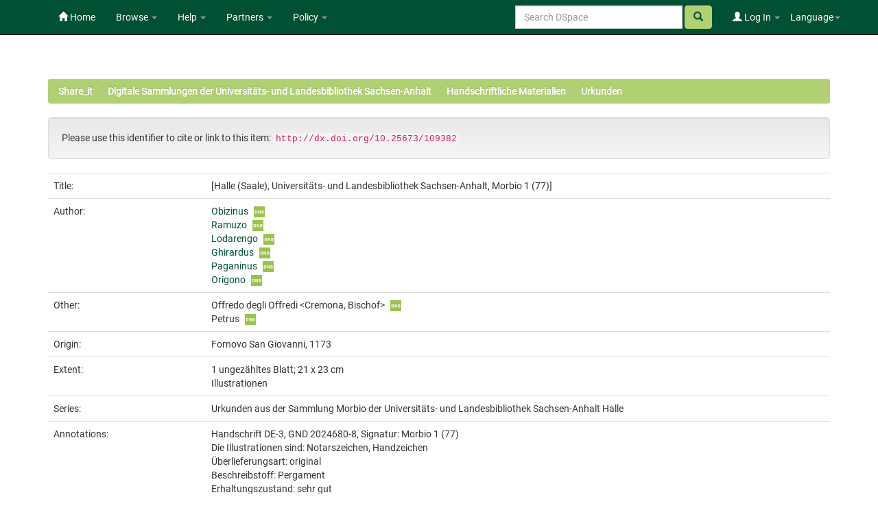

--- FILE ---
content_type: text/html;charset=UTF-8
request_url: https://opendata.uni-halle.de/handle/1981185920/111337
body_size: 7432
content:


















<!DOCTYPE html>
<html>
    <head>
        <title>Share_it: [Halle (Saale), Universitäts- und Landesbibliothek Sachsen-Anhalt, Morbio 1 (77)]</title>
        <meta http-equiv="Content-Type" content="text/html; charset=UTF-8" />
        <meta name="Generator" content="DSpace 6.4" />
        <meta name="viewport" content="width=device-width, initial-scale=1.0">
        <link rel="shortcut icon" href="/favicon.ico" type="image/x-icon"/>
        <link rel="stylesheet" href="/static/css/jquery-ui/redmond/jquery-ui-1.12.1.min.css" type="text/css" />
        <link rel="stylesheet" href="/static/css/bootstrap/bootstrap.min.css" type="text/css" />
        <link rel="stylesheet" href="/static/css/bootstrap/bootstrap-theme.min.css" type="text/css" />
        <link rel="stylesheet" href="/static/css/bootstrap/dspace-theme.css" type="text/css" />
        <link rel="stylesheet" href="/static/css/related-items.css" type="text/css" />
        
        <link rel="stylesheet" href="/static/css/bootoast/bootoast.min.css" type="text/css" />
        
        <link rel="stylesheet" href="/static/css/js-year-calendar.min.css" type="text/css" />
         

        <link rel="search" type="application/opensearchdescription+xml" href="/open-search/description.xml" title="DSpace"/>


<link rel="schema.DCTERMS" href="http://purl.org/dc/terms/" />
<link rel="schema.DC" href="http://purl.org/dc/elements/1.1/" />
<meta name="DC.creator" content="Obizinus" />
<meta name="DC.creator" content="Ramuzo" />
<meta name="DC.creator" content="Lodarengo" />
<meta name="DC.creator" content="Ghirardus" />
<meta name="DC.creator" content="Paganinus" />
<meta name="DC.creator" content="Origono" />
<meta name="DC.contributor" content="Offredo degli Offredi &lt;Cremona, Bischof&gt;" />
<meta name="DC.contributor" content="Petrus" />
<meta name="DCTERMS.dateAccepted" content="2023-07-15T05:10:03Z" scheme="DCTERMS.W3CDTF" />
<meta name="DCTERMS.available" content="2023-07-15T05:10:03Z" scheme="DCTERMS.W3CDTF" />
<meta name="DCTERMS.issued" content="1173" scheme="DCTERMS.W3CDTF" />
<meta name="DC.identifier" content="https://opendata.uni-halle.de//handle/1981185920/111337" scheme="DCTERMS.URI" />
<meta name="DC.identifier" content="http://dx.doi.org/10.25673/109382" scheme="DCTERMS.URI" />
<meta name="DCTERMS.abstract" content="Obizinus, Ramuzo, Lodarengo, Ghirardus, Paganinus und Origono, alle genannt Cararia, aus Masano, treten vom Betrieb der Mühle in Creero, die der Verfügungsgewalt des Offredus, Bischof von Cremona, untersteht, zurück." />
<meta name="DCTERMS.extent" content="1 ungezähltes Blatt; 21 x 23 cm" />
<meta name="DCTERMS.extent" content="Illustrationen" />
<meta name="DC.language" content="lat" scheme="DCTERMS.RFC1766" />
<meta name="DC.relation" content="Urkunden aus der Sammlung Morbio der Universitäts- und Landesbibliothek Sachsen-Anhalt Halle" />
<meta name="DC.rights" content="https://creativecommons.org/licenses/by/4.0/" scheme="DCTERMS.URI" />
<meta name="DC.subject" content="Sonstige weltliche Aussteller" />
<meta name="DC.subject" content="Notarsurkunde" />
<meta name="DC.subject" content="Urkunde" />
<meta name="DC.subject" content="090" scheme="DCTERMS.DDC" />
<meta name="DC.title" content="[Halle (Saale), Universitäts- und Landesbibliothek Sachsen-Anhalt, Morbio 1 (77)]" />
<meta name="DC.type" content="Manuscript" />
<meta name="DC.identifier" content="urn:nbn:de:gbv:3:3-1192015415-1750840405-16" />
<meta name="DC.identifier" content="Morbio 1 (77)" />
<meta name="DC.identifier" content="1750840405" />
<meta name="DC.date" content="2023" scheme="DCTERMS.W3CDTF" />
<meta name="DC.description" content="Handschrift DE-3, GND 2024680-8, Signatur: Morbio 1 (77)" />
<meta name="DC.description" content="Die Illustrationen sind: Notarszeichen, Handzeichen" />
<meta name="DC.description" content="Überlieferungsart: original" />
<meta name="DC.description" content="Beschreibstoff: Pergament" />
<meta name="DC.description" content="Erhaltungszustand: sehr gut" />
<meta name="DC.description" content="Handschrift" />
<meta name="DC.description" content="Urkunde" />

<meta name="citation_keywords" content="Sonstige weltliche Aussteller; Notarsurkunde; Urkunde; Manuscript" />
<meta name="citation_title" content="[Halle (Saale), Universitäts- und Landesbibliothek Sachsen-Anhalt, Morbio 1 (77)]" />
<meta name="citation_language" content="lat" />
<meta name="citation_author" content="Obizinus" />
<meta name="citation_author" content="Ramuzo" />
<meta name="citation_author" content="Lodarengo" />
<meta name="citation_author" content="Ghirardus" />
<meta name="citation_author" content="Paganinus" />
<meta name="citation_author" content="Origono" />
<meta name="citation_pdf_url" content="https://opendata.uni-halle.de//bitstream/1981185920/111337/4/1750840405.pdf" />
<meta name="citation_date" content="1173" />
<meta name="citation_abstract_html_url" content="https://opendata.uni-halle.de//handle/1981185920/111337" />


        
        <script type='text/javascript' src="/static/js/jquery/jquery-3.4.1.min.js"></script>
        <script type='text/javascript' src='/static/js/jquery/jquery-ui-1.12.1.min.js'></script>
        <script type='text/javascript' src='/static/js/bootstrap/bootstrap.min.js'></script>
        <script type='text/javascript' src='/static/js/holder.js'></script>
        <script type="text/javascript" src="/utils.js"></script>
        <script type="text/javascript" src="/static/js/choice-support.js"> </script>
        
        <script type="text/javascript" src="/static/js/metadata-beautifier.js"></script>
        
        <script type="text/javascript" src="/static/js/bootoast/bootoast.min.js"></script>
        
        <script type="text/javascript" src="/static/js/js-year-calendar.min.js"></script>
        <script type="text/javascript" src="/static/js/js-year-calendar.de.js"></script>
        <script type="text/javascript" src="/static/js/ulb-calendar.js"></script>
        
        
        
        


    
    


    
    

<!-- HTML5 shim and Respond.js IE8 support of HTML5 elements and media queries -->
<!--[if lt IE 9]>
  <script src="/static/js/html5shiv.js"></script>
  <script src="/static/js/respond.min.js"></script>
<![endif]-->
    </head>

    
    
    <body class="undernavigation">
<a class="sr-only" href="#content">Skip navigation</a>
<header class="navbar navbar-inverse navbar-fixed-top">    
    
            <div class="container">
                

























 <div class="navbar-header">
	<button type="button" class="navbar-toggle" data-toggle="collapse" data-target=".navbar-collapse">
    	<span class="icon-bar"></span>
        <span class="icon-bar"></span>
        <span class="icon-bar"></span>
   	</button>

</div>
<nav class="collapse navbar-collapse bs-navbar-collapse" role="navigation">
	<ul class="nav navbar-nav navbar-left">
    	<li class=""><a href="/"><span class="glyphicon glyphicon-home"></span> Home</a></li>
             
       	<li class="dropdown">
           	<a href="#" class="centeredtext dropdown-toggle" data-toggle="dropdown">Browse <b class="caret"></b></a>
           	<ul class="dropdown-menu">
        		
				
				
			    	<li><a href="/browse?type=dateissued">Issue Date</a></li>
				
			    	<li><a href="/browse?type=author">Author</a></li>
				
			    	<li><a href="/browse?type=title">Title</a></li>
				
			    
	        </ul>
		</li>
		<li class="dropdown">
           	<a href="#" class="dropdown-toggle" data-toggle="dropdown">Help <b class="caret"></b></a>
           	<ul class="dropdown-menu">
				<li><a href="/PDF_Erstellung.jsp">Conversion to PDF/A </a></li>
				<li><a href="/DatenFormate_Share_it.jsp">Preferred / accepted data formats</a></li>
				<li class="divider"></li>
				<li><a href="/Zweitveroeffentlichungsrecht.jsp">Self-Archiving </a></li>
				<li><a href="/Zweitveroeffentlichung_FAQ.jsp">Self-Archiving FAQ </a></li>
           		<li class=""><script type="text/javascript">
<!-- Javascript starts here
document.write('<a href="#" onClick="var popupwin = window.open(\'/help/index.html\',\'dspacepopup\',\'height=600,width=550,resizable,scrollbars\');popupwin.focus();return false;">DSpace Help<\/a>');
// -->
</script><noscript><a href="/help/index.html" target="dspacepopup">DSpace Help</a></noscript></li>
           		
	        </ul>
		</li>
		<li class="dropdown">
           	<a href="community-list" class="dropdown-toggle" data-toggle="dropdown">Partners <b class="caret"></b></a>
           	<ul class="dropdown-menu">
           		<li><a href="/simple-search?query=&location=497920112/1149660">
           			Martin-Luther-Universität Halle-Wittenberg </a></li>
           		<li><a href="/simple-search?query=&location=541532/3149">
           			Otto-von-Guericke-Universität Magdeburg </a></li>
           		<li><a href="/simple-search?query=&location=541532/3138">
           			Hochschule Merseburg </a></li>
           		<li><a href="/simple-search?query=&location=541532/3130">
           			Hochschule Magdeburg-Stendal </a></li>
				<li><a href="/simple-search?query=&location=541532/3119">
           			Hochschule Anhalt </a></li>
				<li><a href="/simple-search?query=&location=1981185920/6690">
           			Hochschule Harz </a></li>
				<li><a href="/simple-search?query=&location=1981185920/6691">
           			Theologische Hochschule Friedensau </a></li>
				<li><a href="/simple-search?query=&location=123456789/33">
           			Burg Giebichenstein Kunsthochschule Halle </a></li>
	        </ul>
		</li>
		
		<!-- 
		<form class="input-group" method="get" action="/simple-search"  scope="search">
				
					<input type="text" class="form-control" placeholder="Search&nbsp;DSpace" name="query" id="tequery" /> <span
						class="input-group-btn">
		        		<button type="submit" id="submit" class="btn btn-success"><span class="glyphicon glyphicon-search"></span></button>
					</span>
					
		
							<div class="input-group-btn">
		
		<select class="form-control" style="max-width:250px;width:35vw;height:35px"  name="location" id="tlocation">
			<option selected="selected" value="/">All of DSpace</option>
			
					<option value="default">
						Martin-Luther-Universität Halle-Wittenberg
					</option>
			
		</select>
		</div>
		
						</form> -->
		
		
		
		
		
		
		
		
		
		
		<li class="dropdown">
           	<a href="/Leitlinien.jsp" class="dropdown-toggle" data-toggle="dropdown">Policy <b class="caret"></b></a>
           	<ul class="dropdown-menu">
           		<li><a href="/Allgemeine%20Bedingungen.jsp" target="_blank">Terms and Conditions</a></li>
           		<li><a href="/Leitlinien.jsp" target="_blank">Share_it Policy</a></li>           		
           		<li class="divider"></li>
                <li class="dropdown-submenu">
                    <a>MLU Halle-Wittenberg <b class="caret"></b></a>
                    <ul class="dropdown-menu">
                        <li><a href="/Deposit-Lizenz-Share_it_Publikationen.pdf" target="_blank">Deposit license - publications</a></li>
                        <li><a href="/Deposit-Lizenz-Share_it_Forschungsdaten.pdf" target="_blank">Deposit license - research data</a></li>
                        <li class="divider"></li>
                        <li><a href="http://wcms.itz.uni-halle.de/download.php?down=46141&elem=3061690" target="_blank">Open Access Policy </a></li>
                        <li><a href="/MLU_LZA_Policy.jsp" target="_blank">Digital Preservation Policy </a></li>
                        <li><a href="http://wcms.itz.uni-halle.de/download.php?down=48148&elem=3101893" target="_blank">Research Data Management Policy </a></li>
                    </ul>
                </li>
                <li class="divider"></li>
                <li class="dropdown-submenu">
                    <a>OVGU Magdeburg <b class="caret"></b></a>
                    <ul class="dropdown-menu">
                        <li><a href="https://www.ub.ovgu.de/ub_media/Service/Formulare/Einwilligungserkl%C3%A4rung+ePub.pdf" target="_blank">Deposit license - publications</a></li>
                        <li class="divider"></li>
                        <li><a href="https://www.ub.ovgu.de/Publizieren+_+Open+Access/Open+Access/Policy.html" target="_blank">Open Access Policy</a></li>
                        <li><a href="/FDM-Leitlinie_OVGU_2019-12-18.pdf" target="_blank">Research Data Management Policy </a></li>
                    </ul>
                </li>
                <li class="divider"></li>
                <li class="dropdown-submenu">
                    <a>Hochschule Magdeburg-Stendal <b class="caret"></b></a>
                    <ul class="dropdown-menu">
                    	<li><a href="https://confluence.h2.de/pages/viewpage.action?pageId=28869972" target="_blank">Deposit license - publications</a></li>
                    	<li class="divider"></li>
                        <li><a href="https://www.h2.de/fileadmin/user_upload/Forschung-Transfer/h2_OA-Policy.pdf " target="_blank">Open Access Policy </a></li>
                    </ul>
                </li>
	        </ul>
		</li>
   </ul>



<div class="nav navbar-nav navbar-right">
	<ul class="nav navbar-nav navbar-right">
    	<li class="dropdown">
	    	<a href="#" class="dropdown-toggle" data-toggle="dropdown">Language<b class="caret"></b></a>
	        <ul class="dropdown-menu">
	 			
	      		<li>
	        		<a onclick="javascript:document.repost.locale.value='de';
	                  	document.repost.submit();" href="?locale=de">
	         			Deutsch
	       			</a>
	      		</li>
	 			
	      		<li>
	        		<a onclick="javascript:document.repost.locale.value='en';
	                  	document.repost.submit();" href="?locale=en">
	         			English
	       			</a>
	      		</li>
	 			
	     	</ul>
    	</li>
	</ul>
</div>

 
<div class="nav navbar-nav navbar-right">
	<ul class="nav navbar-nav navbar-right">
	
    	<li class="dropdown">
        
             <a href="#" class="dropdown-toggle" data-toggle="dropdown"><span class="glyphicon glyphicon-user"></span> Log In <b class="caret"></b></a>
	             
             <ul class="dropdown-menu">
               <li><a href="/mydspace">My Share_it</a></li>
               <li><a href="/subscribe">Receive email<br/>updates</a></li>
               <li><a href="/profile">Edit Profile</a></li>

		
             </ul>
           </li>
          </ul>
		
		<form method="get" action="/simple-search" class="navbar-form navbar-right">
		      
		   	    <div class="form-group">
	          		<input type="text" class="form-control" placeholder="Search&nbsp;DSpace" name="query" id="tequery" size="25"/>
	        	</div>
	        	<button type="submit" class="btn btn-success btn-search"><span class="glyphicon glyphicon-search"></span></button>

			
		</form>
		
	</div>
	
    </nav>


            </div>

</header>

<main id="content" role="main">

                

<div class="container">
    



  

<ol class="breadcrumb btn-success">

  <li><a href="/">Share_it</a></li>

  <li><a href="/handle/1981185920/31823">Digitale Sammlungen der Universitäts- und Landesbibliothek Sachsen-Anhalt</a></li>

  <li><a href="/handle/1981185920/32205">Handschriftliche Materialien</a></li>

  <li><a href="/handle/1981185920/37525">Urkunden</a></li>

</ol>

</div>                



        
<div class="container">
	







































		
		
		
		
		
            
            <div class="well">Please use this identifier to cite or link to this item:
            <code>http://dx.doi.org/10.25673/109382</code></div>
        




    
    <table class="table itemDisplayTable">
<tr><td class="metadataFieldLabel dc_title">Title:&nbsp;</td><td class="metadataFieldValue dc_title">[Halle&#x20;(Saale),&#x20;Universitäts-&#x20;und&#x20;Landesbibliothek&#x20;Sachsen-Anhalt,&#x20;Morbio&#x20;1&#x20;(77)]</td></tr>
<tr><td class="metadataFieldLabel dc_contributor_author">Author:&nbsp;</td><td class="metadataFieldValue dc_contributor_author"><a class="authority author"href="/browse?type=author&amp;authority=gnd%2F1238280722">Obizinus</a><a href="https://explore.gnd.network/gnd/1238280722" target="_blank" rel="noopener" class="mark_gnd_img"><img alt="Look up in the Integrated Authority File of the German National Library " title="Look up in the Integrated Authority File of the German National Library " src="/image/gnd.png" width="16" height="16" ></a><br /><a class="authority author"href="/browse?type=author&amp;authority=gnd%2F1238280951">Ramuzo</a><a href="https://explore.gnd.network/gnd/1238280951" target="_blank" rel="noopener" class="mark_gnd_img"><img alt="Look up in the Integrated Authority File of the German National Library " title="Look up in the Integrated Authority File of the German National Library " src="/image/gnd.png" width="16" height="16" ></a><br /><a class="authority author"href="/browse?type=author&amp;authority=gnd%2F1238281249">Lodarengo</a><a href="https://explore.gnd.network/gnd/1238281249" target="_blank" rel="noopener" class="mark_gnd_img"><img alt="Look up in the Integrated Authority File of the German National Library " title="Look up in the Integrated Authority File of the German National Library " src="/image/gnd.png" width="16" height="16" ></a><br /><a class="authority author"href="/browse?type=author&amp;authority=gnd%2F1238281508">Ghirardus</a><a href="https://explore.gnd.network/gnd/1238281508" target="_blank" rel="noopener" class="mark_gnd_img"><img alt="Look up in the Integrated Authority File of the German National Library " title="Look up in the Integrated Authority File of the German National Library " src="/image/gnd.png" width="16" height="16" ></a><br /><a class="authority author"href="/browse?type=author&amp;authority=gnd%2F1238281702">Paganinus</a><a href="https://explore.gnd.network/gnd/1238281702" target="_blank" rel="noopener" class="mark_gnd_img"><img alt="Look up in the Integrated Authority File of the German National Library " title="Look up in the Integrated Authority File of the German National Library " src="/image/gnd.png" width="16" height="16" ></a><br /><a class="authority author"href="/browse?type=author&amp;authority=gnd%2F1238281958">Origono</a><a href="https://explore.gnd.network/gnd/1238281958" target="_blank" rel="noopener" class="mark_gnd_img"><img alt="Look up in the Integrated Authority File of the German National Library " title="Look up in the Integrated Authority File of the German National Library " src="/image/gnd.png" width="16" height="16" ></a></td></tr>
<tr><td class="metadataFieldLabel dc_contributor_other">Other:&nbsp;</td><td class="metadataFieldValue dc_contributor_other">Offredo&#x20;degli&#x20;Offredi&#x20;&lt;Cremona,&#x20;Bischof&gt;<a href="https://explore.gnd.network/gnd/1238272002" target="_blank" rel="noopener" class="mark_gnd_img"><img alt="Look up in the Integrated Authority File of the German National Library " title="Look up in the Integrated Authority File of the German National Library " src="/image/gnd.png" width="16" height="16" ></a><br />Petrus<a href="https://explore.gnd.network/gnd/1238243924" target="_blank" rel="noopener" class="mark_gnd_img"><img alt="Look up in the Integrated Authority File of the German National Library " title="Look up in the Integrated Authority File of the German National Library " src="/image/gnd.png" width="16" height="16" ></a></td></tr>
<tr><td class="metadataFieldLabel cbs_publication_displayform">Origin:&nbsp;</td><td class="metadataFieldValue cbs_publication_displayform">Fornovo&#x20;San&#x20;Giovanni,&#x20;1173</td></tr>
<tr><td class="metadataFieldLabel dc_format_extent">Extent:&nbsp;</td><td class="metadataFieldValue dc_format_extent">1&#x20;ungezähltes&#x20;Blatt;&#x20;21&#x20;x&#x20;23&#x20;cm<br />Illustrationen</td></tr>
<tr><td class="metadataFieldLabel dc_relation_ispartofseries">Series:&nbsp;</td><td class="metadataFieldValue dc_relation_ispartofseries">Urkunden&#x20;aus&#x20;der&#x20;Sammlung&#x20;Morbio&#x20;der&#x20;Universitäts-&#x20;und&#x20;Landesbibliothek&#x20;Sachsen-Anhalt&#x20;Halle</td></tr>
<tr><td class="metadataFieldLabel dc_description_note">Annotations:&nbsp;</td><td class="metadataFieldValue dc_description_note">Handschrift&#x20;DE-3,&#x20;GND&#x20;2024680-8,&#x20;Signatur:&#x20;Morbio&#x20;1&#x20;(77)<br />Die&#x20;Illustrationen&#x20;sind:&#x20;Notarszeichen,&#x20;Handzeichen<br />Überlieferungsart:&#x20;original<br />Beschreibstoff:&#x20;Pergament<br />Erhaltungszustand:&#x20;sehr&#x20;gut<br />Handschrift<br />Urkunde</td></tr>
<tr><td class="metadataFieldLabel dc_language_iso">Language:&nbsp;</td><td class="metadataFieldValue dc_language_iso">Latin</td><tr><td class="metadataFieldLabel dc_subject">Subjects:&nbsp;</td><td class="metadataFieldValue dc_subject">Sonstige&#x20;weltliche&#x20;Aussteller<br />Notarsurkunde<br />Urkunde<a href="https://explore.gnd.network/gnd/4062132-7" target="_blank" rel="noopener" class="mark_gnd_img"><img alt="Look up in the Integrated Authority File of the German National Library " title="Look up in the Integrated Authority File of the German National Library " src="/image/gnd.png" width="16" height="16" ></a></td></tr>
<tr><td class="metadataFieldLabel cbs_digitization_displayform">Online Edition:&nbsp;</td><td class="metadataFieldValue cbs_digitization_displayform">Halle&#x20;(Saale)&#x20;:&#x20;Universitäts-&#x20;und&#x20;Landesbibliothek&#x20;Sachsen-Anhalt,&#x20;2023</td></tr>
<tr><td class="metadataFieldLabel local_holding_displayform">Original Publication:&nbsp;</td><td class="metadataFieldValue local_holding_displayform">Universitäts-&#x20;und&#x20;Landesbibliothek&#x20;Sachsen-Anhalt,&#x20;Morbio&#x20;1&#x20;(77)</td></tr>
<tr><td class="metadataFieldLabel dc_identifier_urn">URN:&nbsp;</td><td class="metadataFieldValue dc_identifier_urn"><a href="https://nbn-resolving.org/urn:nbn:de:gbv:3:3-1192015415-1750840405-16">urn:nbn:de:gbv:3:3-1192015415-1750840405-16</a></td></tr>
<tr><td class="metadataFieldLabel dc_identifier_uri">URI:&nbsp;</td><td class="metadataFieldValue dc_identifier_uri"><a href="https://opendata.uni-halle.de//handle/1981185920/111337">https:&#x2F;&#x2F;opendata.uni-halle.de&#x2F;&#x2F;handle&#x2F;1981185920&#x2F;111337</a><br /><a href="http://dx.doi.org/10.25673/109382">http:&#x2F;&#x2F;dx.doi.org&#x2F;10.25673&#x2F;109382</a></td></tr>
<tr><td class="metadataFieldLabel local_openaccess">Open Access:&nbsp;</td><td class="metadataFieldValue local_openaccess"><img class="mark_oa_img" src="/image/openaccess32.png" title="Open access publication">Open access publication</td></tr>
<tr><td class="metadataFieldLabel dc_rights_uri">License:&nbsp;</td><td class="metadataFieldValue dc_rights_uri"><a href="https://creativecommons.org/licenses/by/4.0/"><img class="mark_license_img" src="/image/license/l/by/4.0/88x31.png" title="(CC BY 4.0) Creative Commons Attribution 4.0" alt="(CC BY 4.0) Creative Commons Attribution 4.0"></a><a href="https://creativecommons.org/licenses/by/4.0/">(CC&#x20;BY&#x20;4.0)&#x20;Creative&#x20;Commons&#x20;Attribution&#x20;4.0</a></td><tr><td class="metadataFieldLabel">Appears in Collections:</td><td class="metadataFieldValue"><a href="/handle/1981185920/37525">Urkunden</a><br/></td></tr>
</table><br/>

    <div class='panel panel-info'><div class='panel-heading'>Ressources:</div><table class='table panel-body'><tbody><tr><td class='standard col-md-2' align='center' style='vertical-align:middle;'><a target="_blank" href="/explore?bitstream_id=a99f068a-57ba-4e3d-90f0-6a0e65dd5c55&handle=1981185920/111337&provider=iiif-image"><img src="https://opendata.uni-halle.de//iiif-imgsrv/a99f068a-57ba-4e3d-90f0-6a0e65dd5c55/!0!15!45!84!154584436258423240894423878395430388447/full/!300,300/0/default.jpg" alt="Thumbnail" style='width: 100%; height: auto;' /></a><br /></td><td style='vertical-align: middle;'><table class='table panel-body'><tbody><tr><th class='standard col-md-3'>View online</th><th class='col-md-6'>&nbsp;</th><th class='col-md-3'>&nbsp;</th></tr><tr><td class='standard'>&nbsp;</td><td class='standard'>&nbsp;</td><td class='standard' align='center'><div class="btn-group btn-block"><a href="/explore?bitstream_id=a99f068a-57ba-4e3d-90f0-6a0e65dd5c55&handle=1981185920/111337&provider=iiif-image" class="btn btn-primary" style="width: 85%" target="_blank">See online <i class="fa fa-eye">IIIF</i></a><button type="button" class="btn btn-primary dropdown-toggle" data-toggle="dropdown"  aria-haspopup="true" aria-expanded="false" style="width: 15%" >  <span class="caret"></span> <span class="sr-only">Toggle Dropdown</span> </button><ul class="dropdown-menu"> <li><a href="/explore?bitstream_id=a99f068a-57ba-4e3d-90f0-6a0e65dd5c55&handle=1981185920/111337&provider=dfg-viewer" target="_blank">See online <i class="fa fa-eye">DFG-Viewer</i></a></li><li role="separator" class="divider"></li> <li><a href="/bitstream/1981185920/111337/1/00000001.jpg" target="_blank">View/Open</a></li></ul> </div></td></tr><tr><th class='standard'>Download</th><th>&nbsp;</th><th>&nbsp;</th></tr><tr><td class='standard' style="vertical-align: middle;">3.15 MB</td><td class='standard' style="vertical-align: middle;">Adobe PDF</td><td class='standard' align='center'><a class="btn btn-primary btn-block" target="_blank" href="/bitstream/1981185920/111337/4/1750840405.pdf">View/Open</a></td></tr></tbody></table></td></tr></tbody></table></div>


        
    
    
<div class="container row">


    <a class="btn btn-default" href="/handle/1981185920/111337?mode=full">
        Show full item record
    </a>
    
    <a class="btn btn-primary" href="/export?handle=1981185920/111337&format=bibtex">BibTeX</a>
    <a class="btn btn-primary" href="/export?handle=1981185920/111337&format=endnote">EndNote</a>
    
    <a class="btn btn-primary" href="/explore?bitstream_id=a99f068a-57ba-4e3d-90f0-6a0e65dd5c55&handle=1981185920/111337&provider=iiif-image&onlyManifest=true">IIIF-Manifest</a>

    <a class="btn btn-primary" href="/explore?bitstream_id=a99f068a-57ba-4e3d-90f0-6a0e65dd5c55&handle=1981185920/111337&provider=dfg-viewer&onlyManifest=true">METS (OAI-PMH)</a>
    
    
    
    <a class="statisticsLink  btn btn-primary" href="/handle/1981185920/111337/statistics"><span class="glyphicon glyphicon-stats"></span></a>    

    

</div>
<br/>
    

<br/>
    <p class="submitFormHelp alert alert-info"></p>
















            

</div>
</main>
            
    <footer class="navbar navbar-inverse navbar-bottom">

        <div>
            <a href="https://dini.de/dienste-projekte/dini-zertifikat/">
                <img src="/image/DINI_Siegel_FINAL_22.png" border="0" alt="DINI Zertifikat 2016" style="max-height:100px; margin-top: 5px; margin-right: 10px" class="pull-right">
            </a>
        </div>
        <div id="designedby" class="container text-muted" style="padding-top: 35px;">

        
            <div id="footer_feedback" class="pull-right">                                    
                <p class="text-muted">
                    <a href="/Impressum.jsp">Imprint </a>
                    &nbsp;&nbsp;&nbsp;
                    <a href="/Erstinformation.jsp">Privacy Policy</a>
                    &nbsp;&nbsp;&nbsp;
                    <a href="/Kontakt.jsp">Contact</a>
                    <a href="/htmlmap"></a>
                </p>
            </div>
        </div>
    </footer>
    </body>
</html>



--- FILE ---
content_type: text/css
request_url: https://opendata.uni-halle.de/static/css/bootoast/bootoast.min.css
body_size: 383
content:
/*!
 * Bootoast CSS
 * @author odahcam
 */.bootoast{opacity:0;filter:alpha(opacity=0)}.bootoast>.glyphicon{display:inline-block;float:left;font-size:20px;margin-right:14px}.bootoast>.bootoast-alert-container{display:block;max-width:100%;overflow:auto}.bootoast>.bootoast-alert-container>.bootoast-alert-content{display:table;width:100%;height:100%}.bootoast.alert-default{background:#eee}.bootoast>.progress.progress-bottom{width:auto;margin-left:-1.25rem;margin-right:-1.25rem}.bootoast>.progress.progress-bottom{margin-bottom:-.75rem}.bootoast>.progress.progress-top{margin-top:-.75rem}.bootoast>.progress.progress-background{margin:0;position:absolute;top:0;left:0;width:100%;height:100%;opacity:.35}.bootoast-container{position:fixed;left:20px;right:20px;top:initial;bottom:initial;width:390px;max-width:95%;z-index:999999}.bootoast-container.top{top:20px}.bootoast-container.bottom{bottom:20px}.bootoast-container.right{left:initial}.bootoast-container.left{right:initial}.bootoast-container.center{left:50%;-webkit-transform:translateX(-50%);-moz-transform:translateX(-50%);-ms-transform:translateX(-50%);-o-transform:translateX(-50%);transform:translate(-50%)}
